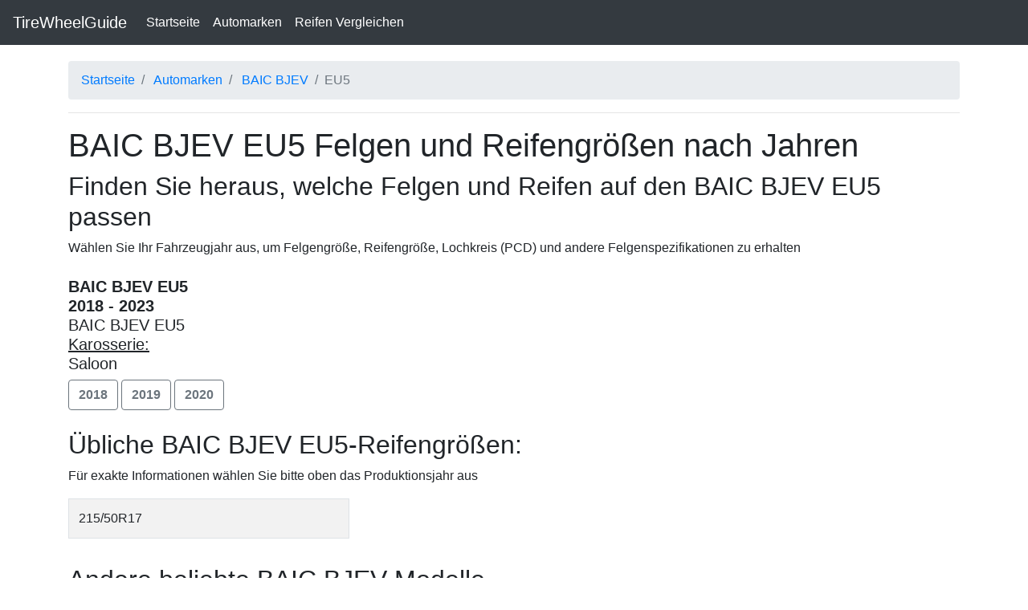

--- FILE ---
content_type: text/html; charset=UTF-8
request_url: https://tirewheelguide.de/sizes/bjev/eu5/
body_size: 2847
content:
<!DOCTYPE html>
<html lang="de">
    <head>
        
        <meta charset="utf-8">
        <meta http-equiv="X-UA-Compatible" content="IE=edge">
        <meta name="viewport" content="width=device-width, initial-scale=1, shrink-to-fit=no">
        <link rel="canonical"  href="https://tirewheelguide.de/sizes/bjev/eu5/" />
        <meta name="description" content="Technische Daten für alle BAIC BJEV EU5-Modelle: Lochkreis, Felgengröße, Reifengröße, Einpresstiefe. Finden Sie, welche Reifen zu dem EU5 passen">
        <meta name="author" content="">
        <title>BAIC BJEV EU5 – Felgengröße, Reifengröße, Lochkreis (PCD), Einpresstiefe (ET).</title>
            

        <!-- Bootstrap core CSS -->
        <link rel="stylesheet" href="https://tirewheelguide.de/bootstrap/css/bootstrap.min.css">
        <!-- Custom styles for this template -->
        <link href="https://tirewheelguide.de/css/main.css" rel="stylesheet">
        
        <!-- Global site tag (gtag.js) - Google Analytics -->
        <script async src="https://www.googletagmanager.com/gtag/js?id=G-TPW0SCQD51"></script>
        <script>
        window.dataLayer = window.dataLayer || [];
        function gtag(){dataLayer.push(arguments);}
        gtag('js', new Date());

        gtag('config', 'G-TPW0SCQD51');
</script>
<script async src="https://pagead2.googlesyndication.com/pagead/js/adsbygoogle.js?client=ca-pub-8259931436330823"
     crossorigin="anonymous"></script>
       
    </head>
    <body>
       
        <nav class="navbar navbar-expand-md navbar-dark bg-dark">
            <a class="navbar-brand" href="https://tirewheelguide.de">TireWheelGuide</a>
            <button class="navbar-toggler" type="button" data-toggle="collapse" data-target="#navbarCollapse" aria-controls="navbarCollapse" aria-expanded="false" aria-label="Toggle navigation">
                <span class="navbar-toggler-icon"></span>
            </button>
            <div class="collapse navbar-collapse" id="navbarCollapse">
                <ul class="navbar-nav mr-auto">
                    <li class="nav-item active">
                        <a class="nav-link" href="https://tirewheelguide.de/">Startseite <span class="sr-only">(current)</span></a>
                    </li>
                    <li class="nav-item active">
                        <a class="nav-link" href="https://tirewheelguide.de/sizes/">Automarken</a>
                    </li>
                    <li class="nav-item active">
                        <a class="nav-link" href="https://tirewheelguide.de/tires/compare/">Reifen Vergleichen</a>
                    </li>
                   
                    
                </ul>
                <!--<form class="form-inline mt-2 mt-md-0">
                    <input class="form-control mr-sm-2" type="text" placeholder="Search" aria-label="Search">
                    <button class="btn btn-outline-success my-2 my-sm-0" type="submit">Search</button>
                </form>-->
            </div>
        </nav>            <!-- Begin page content -->
        
        <div class="container mt-3 pt-1">
            <ol class="breadcrumb"> 
                <li class="breadcrumb-item">
                    <a href="https://tirewheelguide.de">Startseite</a>
                </li>
                <li class="breadcrumb-item">
                    <a href="https://tirewheelguide.de/sizes/">Automarken</a>
                </li>     

                <li class="breadcrumb-item">
                    <a href="https://tirewheelguide.de/sizes/bjev/">BAIC BJEV</a>                </li>     

                <li class="breadcrumb-item active">EU5</li>     
            </ol>
        </div>
        <div class="container pt-0">
            <hr/>
            <div class="mt-3 mb-4">
                <h1 class="font-weight-normal">BAIC BJEV EU5 Felgen und Reifengrößen nach Jahren</h1>
                <h2 class="font-weight-lighter">Finden Sie heraus, welche Felgen und Reifen auf den BAIC BJEV EU5 passen</h2>
                <p class="font-weight-lighter">Wählen Sie Ihr Fahrzeugjahr aus, um Felgengröße, Reifengröße, Lochkreis (PCD) und andere Felgenspezifikationen zu erhalten</p>
            </div>
            
            <div class="row">
               <div class="col-md-9">
            <h2 class="font-weight-normal" id="bjev-eu5-1gen" style="font-size: 20px;"><strong>BAIC BJEV EU5<br>2018 - 2023</strong><br>BAIC BJEV EU5 <br><span style="text-decoration: underline;">Karosserie:</span> <br>Saloon<br></h2><a href="https://tirewheelguide.de/sizes/bjev/eu5/2018/" class="btn btn-outline-secondary mb-2 mr-1 font-weight-bold">2018</a><a href="https://tirewheelguide.de/sizes/bjev/eu5/2019/" class="btn btn-outline-secondary mb-2 mr-1 font-weight-bold">2019</a><a href="https://tirewheelguide.de/sizes/bjev/eu5/2020/" class="btn btn-outline-secondary mb-2 mr-1 font-weight-bold">2020</a><br>            </div>
            <div class="col-md-3">
                

            </div>


        </div>
        <h2 class="mt-3">Übliche BAIC BJEV EU5-Reifengrößen:</h2><p class="font-weight-lighter">Für exakte Informationen wählen Sie bitte oben das Produktionsjahr aus</p><div class="row"><div class="col-md-4"><table class="table border table-striped"><tr><td>215/50R17</td></tr></table></div></div>        
        <h2 class="mt-3">Andere beliebte BAIC BJEV Modelle</h2><a href="https://tirewheelguide.de/sizes/bjev/ec220/" class="btn btn-outline-secondary mb-2 mr-1 font-weight-bold">BAIC BJEV EC220</a><a href="https://tirewheelguide.de/sizes/bjev/ec3/" class="btn btn-outline-secondary mb-2 mr-1 font-weight-bold">BAIC BJEV EC3</a><a href="https://tirewheelguide.de/sizes/bjev/ec5/" class="btn btn-outline-secondary mb-2 mr-1 font-weight-bold">BAIC BJEV EC5</a><a href="https://tirewheelguide.de/sizes/bjev/eu300/" class="btn btn-outline-secondary mb-2 mr-1 font-weight-bold">BAIC BJEV EU300</a><a href="https://tirewheelguide.de/sizes/bjev/eu7/" class="btn btn-outline-secondary mb-2 mr-1 font-weight-bold">BAIC BJEV BEIJING-EU7</a><a href="https://tirewheelguide.de/sizes/bjev/ex3/" class="btn btn-outline-secondary mb-2 mr-1 font-weight-bold">BAIC BJEV EX3</a><a href="https://tirewheelguide.de/sizes/bjev/ex360/" class="btn btn-outline-secondary mb-2 mr-1 font-weight-bold">BAIC BJEV EX360</a><a href="https://tirewheelguide.de/sizes/bjev/ex5/" class="btn btn-outline-secondary mb-2 mr-1 font-weight-bold">BAIC BJEV EX5</a><a href="https://tirewheelguide.de/sizes/bjev/lite/" class="btn btn-outline-secondary mb-2 mr-1 font-weight-bold">BAIC BJEV Lite</a> 
        </div>
                <footer class="footer bg-dark h-auto">
            <div class="container ">
                <div class="row mt-2 pt-3">
                    <div class="text-light font-weight-lighter col-md-4">
                        <h4 class="text-light font-weight-lighter">Kontakt</h4>
                        <p><a href="mailto:info@tirewheelguide.com">info@tirewheelguide.com</a></p>
                             </p>
                            <p>+1(347)7711876</p>
                            <p>29 Norman Ave, Brooklyn, NY 11222</p>
                    </div>
                    <div class="text-light font-weight-lighter col-md-4">
                        <h4 class="text-light font-weight-lighter">Haftungsausschluss</h4>
                        <p>Einige Seiten können Partner-Links enthalten. TireWheelguide.de ist Teilnehmer des Partnerprogramms von Amazon Services LLC, ein Partnerwerbeprogramm, das zur Bereitstellung eines Mediums für Websites konzipiert wurde, mittels dessen durch die Platzierung von Werbeanzeigen und Links zu Amazon.de Werbekostenerstattungen verdient werden können.</p>
                    </div>
                    <div class="text-light font-weight-lighter col-md-4">
                        <h4 class="text-light font-weight-lighter">Über</h4> 
                        <p>TireWheelGuide.de wird von einem Team von Enthusiasten gemacht, das mehr als 10 Jahre Erfahrung in der Reifenindustrie hat</p>
                        <p><a href="https://twitter.com/GuideTire" rel="nofollow noopener" target="_blank"><img src="https://tirewheelguide.de/img/twitter-32.png" alt="Twitter Logo"></a>
                         <a href="https://www.pinterest.com/tirewheelguide/" rel="nofollow noopener" target="_blank"><img src="https://tirewheelguide.de/img/pinterest-32.png" alt="Pinterest logo"></a></p>
                         <p><a href="https://tirewheelguide.de/info/privacy/">Datenschutzerklärung</a></p>
                         <h4 class="text-light font-weight-lighter">Sprache der Site</h4>
                         <p><a href="https://tirewheelguide.com"><img decoding="async" src="https://tirewheelguide.de/css/img/usa_flag.png" alt="TireWheelGuide in English"></a>
                         <a href="https://tirewheelguide.com.ua"><img decoding="async" src="https://tirewheelguide.de/css/img/ua_flag.png" alt="TireWheelGuide Українською"></a>
                         <a href="https://tirewheelguide.ru"><img decoding="async" src="https://tirewheelguide.de/css/img/ru_flag.png" alt="TireWheelGuide на русском"></a>
                         </p> 
                         
                    </div>
                </div>
                <div class="row">
                    <div class="text-light font-weight-lighter col-md-4">
                        <p class="text-light font-weight-lighter">Copyright 2026 © tirewheelguide.de</p>
                        
                    </div>
                </div>
            </div>
        </footer>
        <!-- Bootstrap core JavaScript
    ================================================== -->
        <!-- Placed at the end of the document so the pages load faster -->
        <script src="https://tirewheelguide.de/js/jquery.min.js"></script>
        <script src="https://tirewheelguide.de/js/popper.js"></script>
        <script src="https://tirewheelguide.de/bootstrap/js/bootstrap.min.js"></script>
        <script src="https://tirewheelguide.de/js/main_de.js"></script>
        
    <script defer src="https://static.cloudflareinsights.com/beacon.min.js/vcd15cbe7772f49c399c6a5babf22c1241717689176015" integrity="sha512-ZpsOmlRQV6y907TI0dKBHq9Md29nnaEIPlkf84rnaERnq6zvWvPUqr2ft8M1aS28oN72PdrCzSjY4U6VaAw1EQ==" data-cf-beacon='{"version":"2024.11.0","token":"4defdc7b586042d69f9a4406f8d44b32","r":1,"server_timing":{"name":{"cfCacheStatus":true,"cfEdge":true,"cfExtPri":true,"cfL4":true,"cfOrigin":true,"cfSpeedBrain":true},"location_startswith":null}}' crossorigin="anonymous"></script>
</body>
</html>

--- FILE ---
content_type: text/html; charset=utf-8
request_url: https://www.google.com/recaptcha/api2/aframe
body_size: 269
content:
<!DOCTYPE HTML><html><head><meta http-equiv="content-type" content="text/html; charset=UTF-8"></head><body><script nonce="JqmxwN9i9ffOPVjPSExkyA">/** Anti-fraud and anti-abuse applications only. See google.com/recaptcha */ try{var clients={'sodar':'https://pagead2.googlesyndication.com/pagead/sodar?'};window.addEventListener("message",function(a){try{if(a.source===window.parent){var b=JSON.parse(a.data);var c=clients[b['id']];if(c){var d=document.createElement('img');d.src=c+b['params']+'&rc='+(localStorage.getItem("rc::a")?sessionStorage.getItem("rc::b"):"");window.document.body.appendChild(d);sessionStorage.setItem("rc::e",parseInt(sessionStorage.getItem("rc::e")||0)+1);localStorage.setItem("rc::h",'1769032159794');}}}catch(b){}});window.parent.postMessage("_grecaptcha_ready", "*");}catch(b){}</script></body></html>

--- FILE ---
content_type: application/javascript
request_url: https://tirewheelguide.de/js/main_de.js
body_size: 49
content:
$(function () {
  $('[data-toggle="tooltip"]').tooltip();


  $(".make-select").on("change", function(){
    var make=$(this).val();

    $.ajax({
      method: "POST",
      url: "https://tirewheelguide.de/ajax/get_models_select/",
      data: { make:make},
      success: function(data) {
                         $(".model-select").html(data);
                         
                      }
    });

  });


$(".model-select").on("change", function(){
  var model=$(this).val();
  var make=$(".make-select option:selected").val();


  $.ajax({
    method: "POST",
    url: "https://tirewheelguide.de/ajax/get_years_select/",
    data: { make:make, model:model},
    success: function(data) {
                       $(".year-select").html(data);
                       
                    }
  });

});

$(".btn-search-by-car").click(function(e){
  e.preventDefault();
  var make=$(".make-select option:selected").val();
  var model=$(".model-select option:selected").val();
  var year=$(".year-select option:selected").val();
  if (make=="" || model=="" || year=="") 
  {
    alert("Select make, model and year!");
  }
  else
  {
    window.location="sizes/"+make+"/"+model+"/"+year+"/";
  }
  
});


})